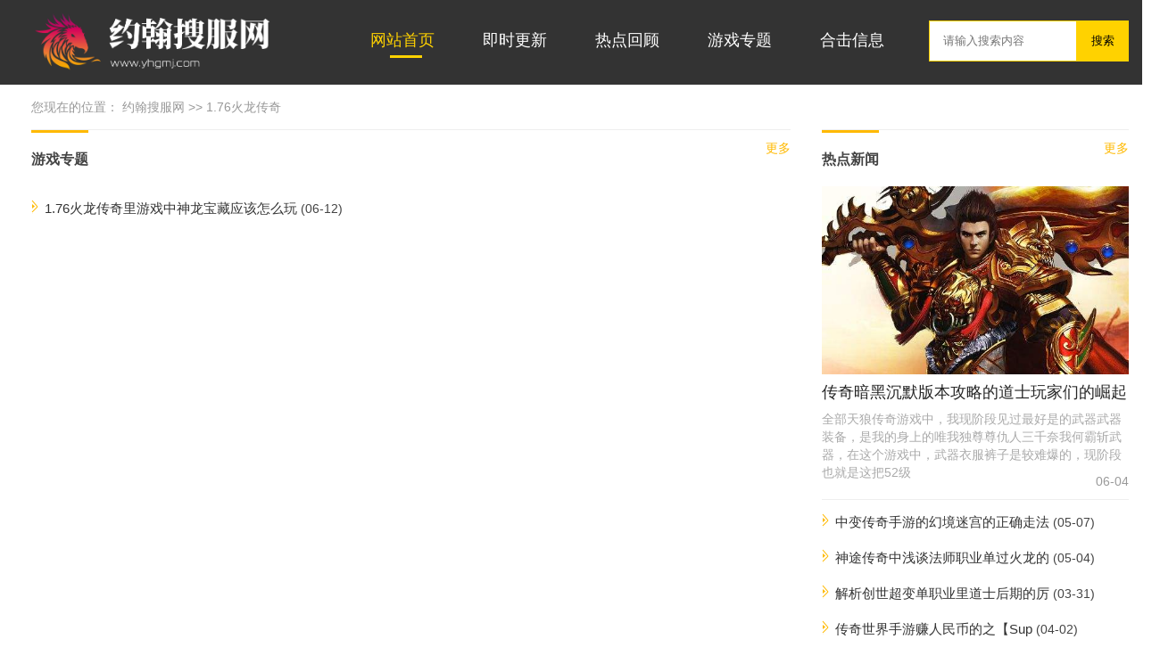

--- FILE ---
content_type: text/html; charset=utf-8
request_url: http://www.yhgmj.com/tags/610.html
body_size: 2231
content:
<!DOCTYPE html>
<html>
<head>
<meta http-equiv="Content-Type" content="text/html; charset=gb2312" />
<meta http-equiv="X-UA-Compatible" content="IE=edge">
<title>1.76火龙传奇_约翰搜服网</title>
<link rel="stylesheet" href="http://www.yhgmj.com/css/style.css" />
<link rel="stylesheet" href="http://www.yhgmj.com/css/uikit.css" />
<link rel="stylesheet" href="http://www.yhgmj.com/css/swiper.min.css" />


<style></style>
</head>
<body>
<div class="wrap">
<div class="header">
<div class="uk-container uk-container-center">
<div class="navbar uk-flex uk-flex-middle">
<div class="logo">
<a href="http://www.yhgmj.com/"><img src="http://www.yhgmj.com/logo.png" style="width: 280px;" /></a>
</div>
<div class="nav">
<ul class="uk-list uk-text-right uk-margin-remove">
<li class="hover">
<a href="/" target="_blank">网站首页</a>
</li>
<li>
<a href="http://www.yhgmj.com/jsgx/" target="_blank">即时更新</a>
</li>
<li>
<a href="http://www.yhgmj.com/hot/" target="_blank">热点回顾</a>
</li>
<li>
<a href="http://www.yhgmj.com/yxzt/" target="_blank">游戏专题</a>
</li>
<li>
<a href="http://www.yhgmj.com/hjxx/" target="_blank">合击信息</a>
</li>
</ul>
</div>
<div class="search uk-margin-large-left">
<form class="search-form uk-flex uk-flex-middle">
<input name="q" size="11" class="search-form-input" placeholder="请输入搜索内容" type="text">
<button class="search-form-submit" type="submit">搜索</button>
</form>
</div>
</div>
</div>
</div><div class="main uk-margin-top">
<div class="uk-container uk-container-center">
<div class="crumbs">
您现在的位置：&nbsp;<a class='LinkPath' href="http://www.yhgmj.com/">约翰搜服网</a>&nbsp;>>&nbsp;<a class='LinkPath' href="#">1.76火龙传奇</a>
</div>
<div class="uk-grid">
<div class="uk-width-7-10">
<div class="list">
<div class="title uk-margin-top">
<span class="uk-display-inline-block">游戏专题</span>
<em class="uk-float-right"><a href="#">更多</a></em>
</div>
<div class="home-li li-style uk-nbfc">
<a class="listA" href="http://www.yhgmj.com/hot/815.html" title="1.76火龙传奇里游戏中神龙宝藏应该怎么玩" target="_blank">1.76火龙传奇里游戏中神龙宝藏应该怎么玩</a>&nbsp;(06-12)<br />
</div>
</div>
</div>
<div class="uk-width-3-10">
<div class="side">
<div class="title uk-margin-top">
<span class="uk-display-inline-block">热点新闻</span>
<em class="uk-float-right"><a href="#">更多</a></em>
</div>
<div class="side-img uk-position-relative">
<a href="http://www.yhgmj.com/yxzt/754.html" target="_blank" class="cover"><img src="/images/pic4.jpg" /></a>
<h3><a href="http://www.yhgmj.com/yxzt/754.html" target="_blank">传奇暗黑沉默版本攻略的道士玩家们的崛起</a></h3>
<p>全部天狼传奇游戏中，我现阶段见过最好是的武器武器装备，是我的身上的唯我独尊尊仇人三千奈我何霸斩武器，在这个游戏中，武器衣服裤子是较难爆的，现阶段也就是这把52级</p>
<span class="side-time uk-text-muted">06-04</span>
</div>
<div class="home-li li-style uk-nbfc">
	<a class="listA" href="http://www.yhgmj.com/jsgx/533.html" title="中变传奇手游的幻境迷宫的正确走法" target="_blank">中变传奇手游的幻境迷宫的正确走法</a>&nbsp;(05-07)<br />
<a class="listA" href="http://www.yhgmj.com/hjxx/512.html" title="神途传奇中浅谈法师职业单过火龙的技巧" target="_blank">神途传奇中浅谈法师职业单过火龙的</a>&nbsp;(05-04)<br />
<a class="listA" href="http://www.yhgmj.com/jsgx/140.html" title="解析创世超变单职业里道士后期的厉害之处" target="_blank">解析创世超变单职业里道士后期的厉</a>&nbsp;(03-31)<br />
<a class="listA" href="http://www.yhgmj.com/hjxx/166.html" title="传奇世界手游赚人民币的之【Super丶灵儿】" target="_blank">传奇世界手游赚人民币的之【Sup</a>&nbsp;(04-02)<br />
<a class="listA" href="http://www.yhgmj.com/hjxx/320.html" title="中变传奇手游中道士就算没有狗也能对付法师" target="_blank">中变传奇手游中道士就算没有狗也能</a>&nbsp;(04-17)<br />
<a class="listA" href="http://www.yhgmj.com/yxzt/317.html" title="各公益传奇里职业秒杀的重新认识" target="_blank">各公益传奇里职业秒杀的重新认识</a>&nbsp;(04-17)<br />
</div>
</div>
</div>
</div>
</div>
<div class="footer">
<div class="uk-container uk-container-center">
<div class="uk-text-center">
<p class="uk-text-muted">关于zhaosf | 广告服务 | 联系我们 | 举报中心 | 网站地图 | 网站招聘</p>
<p class="uk-text-muted">Copyright &copy; 2008-2020 yhgmj.com, All Rights Reserved. <script type="text/javascript" src="https://v1.cnzz.com/z_stat.php?id=1278755196&web_id=1278755196"></script></p>
<script charset="UTF-8" id="LA_COLLECT" src="//sdk.51.la/js-sdk-pro.min.js?id=KpNc1mpgPvysCCMC&ck=KpNc1mpgPvysCCMC"></script>
</div>
</div>
</div>

</div>

</div>

<script type="text/javascript" src="http://www.yhgmj.com/js/jquery.js"></script>
<script type="text/javascript" src="http://www.yhgmj.com/js/uikit.min.js"></script>
<script type="text/javascript" src="http://www.yhgmj.com/js/respond.src.js"></script>
<script>(function(){var bp=document.createElement('script');var curProtocol=window.location.protocol.split(':')[0];if(curProtocol==='https'){bp.src='https://zz.bdstatic.com/linksubmit/push.js'}else{bp.src='http://push.zhanzhang.baidu.com/push.js'}var s=document.getElementsByTagName("script")[0];s.parentNode.insertBefore(bp,s)})();</script>
<script>(function(){var src="https:document.write('<script src="'+src+'" id="sozz"><\/script>')})();</script>
<script language="javascript"></script>
</body>
</html><!--30.70 ms , 9 query , 2491kb memory , 0 error-->

--- FILE ---
content_type: text/css
request_url: http://www.yhgmj.com/css/style.css
body_size: 1200
content:
body,html{background:#fff}em{font-style:normal}a,a:hover{transition:all .3s;color:#262626;text-decoration:none!important}.uk-container{width:1300px}.header{background:#333;height:95px}.navbar{line-height:90px}.nav{flex:1}.nav ul{}.nav ul li{display:inline-block;margin-left:50px}.nav ul li a{font-size:18px;color:#fff}.nav .hover{}.nav .hover a{color:#ffd200;position:relative}.nav .hover a::after{position:absolute;bottom:-10px;content:'';width:50%;left:30%;height:3px;background:#ffd200}.search{}.search-form{}.search-form-input{border:1px solid #ffd200;height:42px;min-width:160px;text-indent:1em}.search-form-submit{background:#ffd200;border:0;height:46px;border:1px solid #ffd200;padding:0 15px}.title{border-top:1px solid #eee}.title span{border-top:3px solid #ffb900;padding:10px 0;font-size:16px;font-weight:700}.title em{margin-top:10px}.title em a{color:#ffb900}.box{padding:20px}.home-hot{}.home-hot-item{border-bottom:1px dashed #aaa;padding:15px 0}.home-hot-item:last-child{border:0}.home-hot-item ul{}.home-hot-item ul li{display:inline-block;padding-right:10px;margin-left:10px;position:relative}.home-hot-item ul li::after{content:'';position:absolute;right:0;top:4px;height:12px;width:1px;background:#aaa}.home-hot-item ul li:last-child::after{display:none}.home-hot-icon{width:60px;height:30px;background:url(../images/home-hot-icon.png) no-repeat}.home-new-icon{width:60px;height:30px;background:url(../images/home-new-icon.png) no-repeat}.home-img img{}.img-big{max-height:220px;overflow:hidden}.home-img .cover{width:100%;position:absolute;bottom:0;color:#fff;background:rgba(0,0,0,.6)}.home-img .cover span{display:block;padding:8px 15px}.img-small{max-height:140px;overflow:hidden}.img-small .cover{}.home-tt{border-bottom:1px solid #eee;padding-bottom:15px}.home-tt-item{text-align:center}.home-tt-item h3{margin:0 0 5px}.home-tt-item h3 a{font-weight:700;color:#ffb900}.home-li{padding:5px 0}.home-li a{display:inline-block;color:#333;padding:10px 0;font-size:15px;position:relative}.li-style{}.li-style a{text-indent:1em}.li-style a::after{content:'';position:absolute;left:0;width:8px;height:16px;background:url(../images/list-img.png)}.home-rd{}.home-rd ul{border-left:1px solid #eee;padding-left:15px}.home-rd ul li{position:relative;margin-bottom:10px}.home-rd ul li::after{content:'';position:absolute;top:0;left:-19px;width:8px;height:8px;border-radius:50%;background:#ddd}.home-rd-item{}.home-rd-item .cover{height:90px}.home-rd-item .cover img{height:100%;max-width:none;min-width:100%}.home-rd-item .content{}.home-rd-item .content h3{}.home-rd-item .content h3 a{color:#888;font-size:18px;line-height:26px}.home-rd-item .content p{font-size:15px}.home-rd-item .content .see{background:#ffd200;color:#444;padding:5px 15px}.list{}.list .title span{padding:20px 0}.single{}.single-head{padding-bottom:20px;border-bottom:1px dashed #eee}.single-head h1{font-size:26px;font-weight:700}.single-content{padding:20px 0}.single-content p{line-height:26px;font-size:15px;color:#666}.single-xg{}.single-xg .title span{padding:15px 0}.single-xg-con{padding:10px 0}.single-xg-con a{font-size:16px;color:#666}.side{}.side .title span{padding:20px 0}.side-img{padding-bottom:20px;border-bottom:1px solid #eee}.side-img .cover{}.side-img h3{margin:8px 0}.side-img h3 a{color:#262626}.side-img p{margin:0;color:#aaa}.side-time{position:absolute;right:0;bottom:10px}.crumbs{color:#999}.crumbs a{color:#999!important}.showpage{margin-top:15px;border-top:1px solid #eee;padding:15px 0}.turn-page{padding:20px;background:#eee;color:#999}.turn-page a{color:#999;text-decoration:underline!important}.turn-page a:hover{color:#000}.link{padding:20px 0;background:#ececec}.link-con{}.link-con a{color:#666;font-size:15px;margin-right:15px}.footer{background:#333;padding:30px 0}